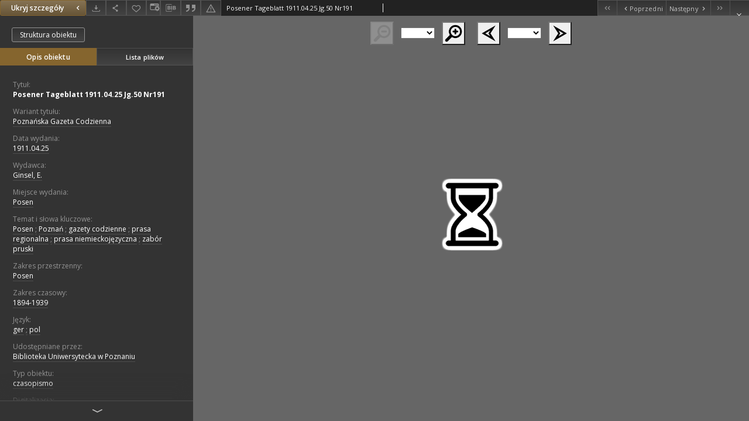

--- FILE ---
content_type: text/html;charset=utf-8
request_url: https://www.wbc.poznan.pl/dlibra/publication/409021/edition/321629/content?ref=struct
body_size: 29060
content:
<!doctype html>
<html lang="pl">
	<head>
		


<meta charset="utf-8">
<meta http-equiv="X-UA-Compatible" content="IE=edge">
<meta name="viewport" content="width=device-width, initial-scale=1">


<title>Posener Tageblatt 1911.04.25 Jg.50 Nr191 - Wielkopolska Biblioteka Cyfrowa</title>
<meta name="Description" content="Wielkopolska Biblioteka Cyfrowa to... Tu uzupełnij opis do metadanych strony głównej, widoczny np. przy udostępnianiu na Facebooku" />

<meta property="og:url"                content="https://www.wbc.poznan.pl/dlibra/publication/409021/edition/321629/content" />
<meta property="og:type"               content="Object" />
<meta property="og:title"              content="Posener Tageblatt 1911.04.25 Jg.50 Nr191 - Wielkopolska Biblioteka Cyfrowa" />
<meta property="og:description"        content="Wielkopolska Biblioteka Cyfrowa to... Tu uzupełnij opis do metadanych strony głównej, widoczny np. przy udostępnianiu na Facebooku" />
<meta property="og:image"              content="https://www.wbc.poznan.pl/style/dlibra/default/img/items/book-without-img.svg" />

<link rel="icon" type="image/png" href="https://www.wbc.poznan.pl/style/common/img/icons/favicon.png" sizes="16x16"> 
<link rel="apple-touch-icon" href="https://www.wbc.poznan.pl/style/common/img/icons/apple-touch-icon.png">


<link rel="stylesheet" href="https://www.wbc.poznan.pl/style/dlibra/default/css/libs.css?20221202180828">
<link rel="stylesheet" href="https://www.wbc.poznan.pl/style/dlibra/default/css/main.css?20221202180828">
<link rel="stylesheet" href="https://www.wbc.poznan.pl/style/dlibra/default/css/colors.css?20221202180828">
<link rel="stylesheet" href="https://www.wbc.poznan.pl/style/dlibra/default/css/custom.css?20221202180828">


								<link rel="meta" type="application/rdf+xml" href="https://www.wbc.poznan.pl/dlibra/rdf.xml?type=e&amp;id=321629"/>
	
	<link rel="schema.DC" href="http://purl.org/dc/elements/1.1/" />
	<!--type is "document" for import all tags into zotero-->
	<meta name="DC.type" content="document" />
	<meta name="DC.identifier" content="https://www.wbc.poznan.pl/publication/409021" />
	
						<meta name="DC.date" content="1911.04.25" />
											<meta name="DC.subject" content="Posen" />
					<meta name="DC.subject" content="Poznań" />
					<meta name="DC.subject" content="gazety codzienne" />
					<meta name="DC.subject" content="prasa regionalna" />
					<meta name="DC.subject" content="prasa niemieckojęzyczna" />
					<meta name="DC.subject" content="zab&oacute;r pruski" />
								<meta name="DC.rights" content="Biblioteka Uniwersytecka w Poznaniu" />
								<meta name="DC.format" content="image/x.djvu" />
								<meta name="DC.publisher" content="Ginsel, E." />
								<meta name="DC.language" content="ger" />
					<meta name="DC.language" content="pol" />
								<meta name="DC.source" content="Biblioteka Uniwersytecka w Poznaniu" />
					<meta name="DC.source" content="Biblioteka Uniwersytecka w Poznaniu" />
								<meta name="DC.type" content="czasopismo" />
								<meta name="DC.issued" content="1911.04.25" />
								<meta name="DC.title" content="Posener Tageblatt 1911.04.25 Jg.50 Nr191" />
								<meta name="DC.relation" content="oai:www.wbc.poznan.pl:publication:409021" />
			
								<meta name="citation_title" content="Posener Tageblatt 1911.04.25 Jg.50 Nr191" />
						<meta name="citation_online_date" content="2014/08/22" />
		
					
<!-- Global site tag (gtag.js) - Google Analytics -->
<script async src="https://www.googletagmanager.com/gtag/js?id=UA-2635756-2"></script>
<script>
  window.dataLayer = window.dataLayer || [];
  function gtag(){dataLayer.push(arguments);}
  gtag('js', new Date());

  gtag('config', 'UA-2635756-2');
</script>


<!-- Piwik -->
<script type="text/javascript">
var pkBaseURL = "https://piwik.synat.pcss.pl/analytics/";
document.write(unescape("%3Cscript src='" + pkBaseURL + "piwik.js' type='text/javascript'%3E%3C/script%3E"));
</script><script type="text/javascript">
try {
var piwikTracker = Piwik.getTracker(pkBaseURL + "piwik.php", 3);
piwikTracker.trackPageView();
piwikTracker.enableLinkTracking();
} catch( err ) {}
</script><noscript><p><img src="https://piwik.synat.pcss.pl/analytics/piwik.php?idsite=3" style="border:0" alt="" /></p></noscript>



		
			</head>

	<body class="fixed show-content">

					



<section>
<div id="show-content" tabindex="-1" data-oaiurl="https://www.wbc.poznan.pl/dlibra/oai-pmh-repository.xml?verb=GetRecord&amp;metadataPrefix=mets&amp;identifier=oai:www.wbc.poznan.pl:321629" data-editionid="321629" data-formatid="1">
    <div>
        <aside class="show-content__top-container js-top">
            <div class="show-content__details-container">
                <div class="show-content__close-container">
					<button type="button" class="info-close opened js-toggle-info"
						data-close="Ukryj szczegóły<i class='dlibra-icon-chevron-left'></i>"
						data-show="Pokaż szczegóły<i class='dlibra-icon-chevron-right'></i>">
						Ukryj szczegóły
						<i class='dlibra-icon-chevron-right'></i>
					</button>
                </div>
                <ul class="show-content__buttons-list">
										    <li class="buttons-list__item">
							                            																	<a class="buttons-list__item--anchor js-analytics-content "
									   		aria-label="Pobierz"
																						href="https://www.wbc.poznan.pl/Content/321629/download/" download>
										<span class="dlibra-icon-download"></span>
									</a>
								                            					    </li>
					
                    <li class="share buttons-list__item">
                      <div class="a2a_kit">
						                        <a aria-label="Udostępnij" class="a2a_dd buttons-list__item--anchor" href="https://www.addtoany.com/share">
													<span class="dlibra-icon-share"></span>
                        </a>
                      </div>
                    </li>

                    <li class="buttons-list__item">
						                        <button type="button" title="Dodaj do ulubionych" aria-label="Dodaj do ulubionych"
							data-addToFav="Dodaj do ulubionych"
							data-deleteFromFav="Usuń z ulubionych"
							data-ajaxurl="https://www.wbc.poznan.pl/dlibra/ajax.xml"
							data-ajaxparams="wid=Actions&amp;pageId=publication&amp;actionId=AddToFavouriteAction&amp;eid=321629"
							data-addedtofavlab="Dodano do ulubionych."
							data-removedfromfavlab="Usunięto z ulubionych"
							data-onlylogged="Musisz się zalogować"
							data-error="Wystąpił błąd podczas dodawania do ulubionych"
							class=" buttons-list__item--button js-add-fav">
							<span class="dlibra-icon-heart"></span>
                        </button>
                    </li>

																														<li class="buttons-list__item">
                        <a class="js-modal-trigger" aria-label="Zmień sposób wyświetlania" href="" data-js-modal="changeView" class="buttons-list__item--anchor js-modal-trigger" data-js-modal-trigger='changeView'>
                            <span class="dlibra-icon-config"></span>
                        </a>
                    </li>
										
										<li class="buttons-list__item">
											<div class="dropdown">
																								<button class="dropdown-toggle buttons-list__item--button buttons-list__item--button-bib" type="button" data-toggle="dropdown"
													title="Pobierz opis bibliograficzny" aria-label="Pobierz opis bibliograficzny">
													<span class="dlibra-icon-bib"></span>
												</button>
												<ul class="object__dropdown-bib dropdown-menu pull-left">
													<li>
														<a download="409021.ris" href="https://www.wbc.poznan.pl/dlibra/dlibra.ris?type=e&amp;id=321629">
															ris
														</a>
													</li>
													<li>
														<a download="409021.bib" href="https://www.wbc.poznan.pl/dlibra/dlibra.bib?type=e&amp;id=321629">
															BibTeX
														</a>
													</li>
												</ul>
											</div>
										</li>

																					<li class="buttons-list__item">
												<button title="Cytowanie" class="buttons-list__item--anchor citations__show"
														data-ajaxurl="https://www.wbc.poznan.pl/dlibra/citations.json"
														data-ajaxparams="eid=321629">
													<span class="dlibra-icon-citation"></span>
												</button>
											</li>
										
										<li class="buttons-list__item">
																						<a aria-label="Zgłoś błąd" href="https://www.wbc.poznan.pl/dlibra/report-problem?id=321629" class="buttons-list__item--anchor">
												<span class="dlibra-icon-warning"></span>
											</a>
										</li>

					                </ul>
            </div>
            <div class="show-content__title-container">
                <div>
																														<span class="show-content__main-header"> Posener Tageblatt 1911.04.25 Jg.50 Nr191</span>
																						                </div>
                <ul class="show-content__object-navigation" data-pageid="321629">
																			<li class="object-navigation__item " data-pageid="319512">
												<a class="arrow-container" aria-label="Pierwszy obiekt z listy" href="https://www.wbc.poznan.pl/dlibra/publication/407225/edition/319512/content?&amp;ref=struct">
							<span class="dlibra-icon-chevron-left icon"></span>
							<span class="dlibra-icon-chevron-left icon-second"></span>
						</a>
					</li>
										

					<li class="object-navigation__item " data-pageid="321628">
												<a aria-label="Poprzedni obiekt z listy" href="https://www.wbc.poznan.pl/dlibra/publication/409020/edition/321628/content?&amp;ref=struct">
							<span class="text-info"><span class="dlibra-icon-chevron-left left"></span>Poprzedni</span>
						</a>
					</li>
					
					
					<li class="object-navigation__item " data-pageid="321630">
												<a aria-label="Następny obiekt z listy" href="https://www.wbc.poznan.pl/dlibra/publication/409022/edition/321630/content?&amp;ref=struct">
							<span class="text-info">Następny<span class="dlibra-icon-chevron-right right"></span></span>
						</a>
					</li>
															<li class="object-navigation__item " data-pageid="326272">
												<a class="arrow-container" aria-label="Ostatni obiekt z listy" href="https://www.wbc.poznan.pl/dlibra/publication/413756/edition/326272/content?&amp;ref=struct">
							<span class="dlibra-icon-chevron-right icon"></span>
							<span class="dlibra-icon-chevron-right icon-second"></span>
						</a>
					</li>
																					<li class="object-navigation__item show-content__close">
										<a class="arrow-container" aria-label="Zamknij" href="https://www.wbc.poznan.pl/dlibra/publication/409021/edition/321629#structure"></a>
				</li>
                </ul>
            </div>
        </aside>
    </div>
    <div>
        <section class="show-content__details-column opened js-details-column">
							<a href="https://www.wbc.poznan.pl/dlibra/publication/409021/edition/321629#structure" class="show-content__group-object-btn">Struktura obiektu</a>
			
			<ul class="nav nav-tabs details__tabs" id="myTab">
                <li class="active details__tabs-item js-tab-switch">
                    <button type="button" data-target="#metadata" data-toggle="tab">Opis obiektu</button>
                </li>
                <li class="details__tabs-item js-tab-switch">
                    <button type="button" data-target="#files" data-toggle="tab">Lista plików</button>
                </li>
            </ul>

            <div class="tab-content details__tabs-content js-tabs-content">
                <div class="tab-pane details__tabs-pane active js-tab" id="metadata">
                    <div>
						
                        <div>
                                                            			<span class="details__header">Tytuł:</span>
		<p class="details__text title">
						
																			<a href="https://www.wbc.poznan.pl//dlibra/metadatasearch?action=AdvancedSearchAction&amp;type=-3&amp;val1=Title:%22Posener+Tageblatt+1911.04.25+Jg.50+Nr191%22"
					>
					Posener Tageblatt 1911.04.25 Jg.50 Nr191</a>
					      		</p>
												<span class="details__header">Wariant tytułu:</span>
		<p class="details__text ">
						
																			<a href="https://www.wbc.poznan.pl//dlibra/metadatasearch?action=AdvancedSearchAction&amp;type=-3&amp;val1=Subtitle:%22Pozna%C5%84ska+Gazeta+Codzienna%22"
					>
					Poznańska Gazeta Codzienna</a>
					      		</p>
							                                                            										<span class="details__header">Data wydania:</span>
		<p class="details__text ">
						
																			<a href="https://www.wbc.poznan.pl//dlibra/metadatasearch?action=AdvancedSearchAction&amp;type=-3&amp;val1=Date:19110425~19110425"
					aria-label="25 kwi 1911 - 25 kwi 1911">
					1911.04.25</a>
					      		</p>
							                                                            			<span class="details__header">Wydawca:</span>
		<p class="details__text ">
						
																			<a href="https://www.wbc.poznan.pl//dlibra/metadatasearch?action=AdvancedSearchAction&amp;type=-3&amp;val1=Publisher:%22Ginsel%2C+E.%22"
					>
					Ginsel, E.</a>
					      		</p>
				                                                            			<span class="details__header">Miejsce wydania:</span>
		<p class="details__text ">
						
																			<a href="https://www.wbc.poznan.pl//dlibra/metadatasearch?action=AdvancedSearchAction&amp;type=-3&amp;val1=PlaceOfPublication:%22Posen%22"
					>
					Posen</a>
					      		</p>
				                                                            			<span class="details__header">Temat i słowa kluczowe:</span>
		<p class="details__text ">
						
																			<a href="https://www.wbc.poznan.pl//dlibra/metadatasearch?action=AdvancedSearchAction&amp;type=-3&amp;val1=Subject:%22Posen%22"
					>
					Posen</a>
					      		<span class="divider">;</span>

																			<a href="https://www.wbc.poznan.pl//dlibra/metadatasearch?action=AdvancedSearchAction&amp;type=-3&amp;val1=Subject:%22Pozna%C5%84%22"
					>
					Poznań</a>
					      		<span class="divider">;</span>

																			<a href="https://www.wbc.poznan.pl//dlibra/metadatasearch?action=AdvancedSearchAction&amp;type=-3&amp;val1=Subject:%22gazety+codzienne%22"
					>
					gazety codzienne</a>
					      		<span class="divider">;</span>

																			<a href="https://www.wbc.poznan.pl//dlibra/metadatasearch?action=AdvancedSearchAction&amp;type=-3&amp;val1=Subject:%22prasa+regionalna%22"
					>
					prasa regionalna</a>
					      		<span class="divider">;</span>

																			<a href="https://www.wbc.poznan.pl//dlibra/metadatasearch?action=AdvancedSearchAction&amp;type=-3&amp;val1=Subject:%22prasa+niemieckoj%C4%99zyczna%22"
					>
					prasa niemieckojęzyczna</a>
					      		<span class="divider">;</span>

																			<a href="https://www.wbc.poznan.pl//dlibra/metadatasearch?action=AdvancedSearchAction&amp;type=-3&amp;val1=Subject:%22zab%C3%B3r+pruski%22"
					>
					zab&oacute;r pruski</a>
					      		</p>
												<span class="details__header">Zakres przestrzenny:</span>
		<p class="details__text ">
						
																			<a href="https://www.wbc.poznan.pl//dlibra/metadatasearch?action=AdvancedSearchAction&amp;type=-3&amp;val1=TemporalCoverage:%22Posen%22"
					>
					Posen</a>
					      		</p>
												<span class="details__header">Zakres czasowy:</span>
		<p class="details__text ">
						
																			<a href="https://www.wbc.poznan.pl//dlibra/metadatasearch?action=AdvancedSearchAction&amp;type=-3&amp;val1=SpatialCoverage:%221894%5C-1939%22"
					>
					1894-1939</a>
					      		</p>
							                                                            			<span class="details__header">Język:</span>
		<p class="details__text ">
						
																			<a href="https://www.wbc.poznan.pl//dlibra/metadatasearch?action=AdvancedSearchAction&amp;type=-3&amp;val1=Language:%22ger%22"
					>
					ger</a>
					      		<span class="divider">;</span>

																			<a href="https://www.wbc.poznan.pl//dlibra/metadatasearch?action=AdvancedSearchAction&amp;type=-3&amp;val1=Language:%22pol%22"
					>
					pol</a>
					      		</p>
				                                                            			<span class="details__header">Udostępniane przez:</span>
		<p class="details__text ">
						
																			<a href="https://www.wbc.poznan.pl//dlibra/metadatasearch?action=AdvancedSearchAction&amp;type=-3&amp;val1=Rights:%22Biblioteka+Uniwersytecka+w+Poznaniu%22"
					>
					Biblioteka Uniwersytecka w Poznaniu</a>
					      		</p>
				                                                            			<span class="details__header">Typ obiektu:</span>
		<p class="details__text ">
						
																			<a href="https://www.wbc.poznan.pl//dlibra/metadatasearch?action=AdvancedSearchAction&amp;type=-3&amp;val1=Type:%22czasopismo%22"
					>
					czasopismo</a>
					      		</p>
				                                                            			<span class="details__header">Digitalizacja:</span>
		<p class="details__text ">
						
																			<a href="https://www.wbc.poznan.pl//dlibra/metadatasearch?action=AdvancedSearchAction&amp;type=-3&amp;val1=Digitisation:%22Biblioteka+Uniwersytecka+w+Poznaniu%22"
					>
					Biblioteka Uniwersytecka w Poznaniu</a>
					      		</p>
				                                                            			<span class="details__header">Lokalizacja oryginału:</span>
		<p class="details__text ">
						
																			<a href="https://www.wbc.poznan.pl//dlibra/metadatasearch?action=AdvancedSearchAction&amp;type=-3&amp;val1=LocationOfPhysicalObject:%22Biblioteka+Uniwersytecka+w+Poznaniu%22"
					>
					Biblioteka Uniwersytecka w Poznaniu</a>
					      		</p>
				                                                            			<span class="details__header">Format obiektu cyfrowego:</span>
		<p class="details__text ">
						
																			<a href="https://www.wbc.poznan.pl//dlibra/metadatasearch?action=AdvancedSearchAction&amp;type=-3&amp;val1=Format:%22image%5C%2Fx.djvu%22"
					>
					image/x.djvu</a>
					      		</p>
				                                                    </div>
                    </div>
				</div>

                <div class="tab-pane details__tabs-pane js-tab" id="files">
					<ul id="publicationFiles" class="pub-list">
					</ul>
                </div>
            </div>
			<div class="details__more-button hidden js-more-button">
				<span class="dlibra-icon-chevron-long-down"></span>
			</div>
        </section>

        <section>
            <div class="show-content__iframe-wrapper opened js-iframe-wrapper">
            												<iframe tabindex="-1" id="js-main-frame" src="https://www.wbc.poznan.pl//dlibra/applet/publication/409021/edition/321629?handler=djvu_html5" allowfullscreen title="main-frame">
						</iframe>
					            	            </div>
        </section>
    </div>
</div>
</section>
<div class="modal fade modal--addToFav" tabindex="-1" role="dialog" data-js-modal='addToFav'>
  <div class="modal-dialog" role="document">
    <div class="modal-content">
      <div class="modal-body">
        <p class="js-addToFav-text"></p>
      </div>
      <div class="modal-footer pull-right">
        <button type="button" class="modal-button" data-dismiss="modal">Ok</button>
      </div>
			<div class="clearfix"></div>
    </div><!-- /.modal-content -->
  </div><!-- /.modal-dialog -->
</div><!-- /.modal -->


<div class="modal fade modal--access" tabindex="-1" role="dialog" data-js-modal="access">
  <div class="modal-dialog js-modal-inner" role="document">
    <div class="modal-content">
      <button type="button" class="modal-close" data-dismiss="modal" aria-label="Zamknij"></button>
      <div class="modal-header">
        <h4 class="modal-title">Poproś o dostęp</h4>
      </div>
			<div class="settings__error js-settings-errors">
					<div id="incorrect_captcha" class="settings__error-item js-settings-error" style="display: none;">
						<span>Odmowa wysyłania. Niepoprawny tekst z obrazka.</span>
						<button class="settings__error-close js-error-close" title="Zamknij"
								aria-label="Zamknij"></button>
	</div>
	<div id="recaptcha_fail" class="settings__error-item js-settings-error" style="display: none;">
						<span>Odmowa wysyłania. Weryfikacja reCAPTCHA nie powiodła się.</span>
						<button class="settings__error-close js-error-close" title="Zamknij"
								aria-label="Zamknij"></button>
	</div>
			</div>
			<form id="sendPermissionRequestForm" action="javascript:void(0)">
				<div class="modal-body">
					 <p class="modal-desc">Nie masz uprawnień do wyświetlenia tego obiektu. Aby poprosić
o dostęp do niego, wypełnij poniższe pola.</p>
					 <label class="modal-label" for="userEmail">E-mail<sup>*</sup></label>
					 <input class="modal-input" required type="email" name="userEmail" id="userEmail" value="" >
					 <input type="hidden" name="editionId" value="321629" id="editionId">
					 <input type="hidden" name="publicationId" value="409021" id="publicationId">
					 <label class="modal-label" for="requestReason">Uzasadnienie<sup>*</sup></label>
					 <textarea class="modal-textarea" required name="requestReason" id="requestReason" cols="50" rows="5" ></textarea>
					 <input type="hidden" name="homeURL" id="homeURL" value="https://www.wbc.poznan.pl/dlibra">
					  			<div class="modal-captcha">
			<img id="captcha" src="https://www.wbc.poznan.pl/captcha" width="175" height="40" alt="verification"/>
			<label class="modal-label" for="answer">Wpisz tekst z obrazka. <sup>*</sup></label>
			<input class="modal-input" name="answer" id="answer" type="text" size="30" maxLength="30" required
				   aria-required="true"/>
		</div>
					</div>
				<div class="modal-footer">
					<button type="button" class="btn btn-default modal-dismiss" data-dismiss="modal">Anuluj</button>
					<button class="modal-submit js-send-request">Wyślij</button>
				</div>
		 </form>
    </div><!-- /.modal-content -->
  </div><!-- /.modal-dialog -->
  <div class="modal-more hidden js-modal-more"></div>
</div><!-- /.modal -->

	<div class="citations__modal">
    <div class="citations__modal--content">
        <div class="citations__modal__header">
            <span class="citations__modal--close">&times;</span>
            <h3 class="citations__modal__header--text">Cytowanie</h3>
        </div>
        <div class="citations__modal--body targetSet">
            <div class="citations__navbar">
                <p>Styl cytowania:
                                            <select class="citations__select">
                                                            <option value="chicago-author-date">Chicago</option>
                                                            <option value="iso690-author-date">ISO690</option>
                                                    </select>
                                    </p>
            </div>
                            <label id="chicago-author-date-label" for="chicago-author-date" class="citations__modal--citation-label target-label" >Chicago</label>
                <textarea id="chicago-author-date" class="citations__modal--citation target"  readonly></textarea>
                            <label id="iso690-author-date-label" for="iso690-author-date" class="citations__modal--citation-label target-label" style="display: none;">ISO690</label>
                <textarea id="iso690-author-date" class="citations__modal--citation target" style="display: none;" readonly></textarea>
                    </div>
    </div>
</div>
<script>
  var a2a_config = a2a_config || {};
  a2a_config.onclick = 1;
  a2a_config.locale = "pl";
  a2a_config.color_main = "404040";
  a2a_config.color_border = "525252";
  a2a_config.color_link_text = "f1f1f1";
  a2a_config.color_link_text_hover = "f1f1f1";
  a2a_config.color_bg = "353535";
  a2a_config.icon_color = "#4e4e4e";
	a2a_config.num_services = 6;
	a2a_config.prioritize = ["facebook", "wykop", "twitter", "pinterest", "email", "gmail"];
</script>
<script async src="https://static.addtoany.com/menu/page.js"></script>



					  <div class="modal--change-view modal fade"  tabindex="-1" role="dialog" data-js-modal='changeView'>
    <div class="modal-dialog js-modal-inner">
    <div class="modal-content">
        <button type="button" class="modal-close" data-dismiss="modal" aria-label="Zamknij"></button>
        <div class="modal-header">
          <h4 class="modal-title">W jaki sposób chciałbyś wyświetlić ten obiekt?</h4>
        </div>
        <div class="modal-body">
                    	                                      <div class="viewMode__section">
              <label class="viewMode__accordion-trigger" data-js-viewmode-trigger="">
                  <input name="viewMode"  class="js-viewMode-option viewMode__radio" type="radio" data-contenturl="https://www.wbc.poznan.pl/Content/321629/DjVu/index.djvu" data-value="browser">
                  <span>Pozostaw obsługę przeglądarce (pobierz plik główny)</span>
              </label>

              <div class="viewMode__accordion-wrapper js-viewmode-wrapper">
                              </div>
            </div>
                                	                                      <div class="viewMode__section">
              <label class="viewMode__accordion-trigger" data-js-viewmode-trigger="checked">
                  <input name="viewMode" checked class="js-viewMode-option viewMode__radio" type="radio" data-contenturl="https://www.wbc.poznan.pl/dlibra/applet/publication/409021/edition/321629?handler=djvu_html5" data-value="djvu_html5">
                  <span>DjVU - HTML5</span>
              </label>

              <div class="viewMode__accordion-wrapper open js-viewmode-wrapper">
                                  <div id="djvu_html5_warning">
                    <div>
	<script type="text/javascript">
	function supports_canvas() {
		return !!document.createElement('canvas').getContext;
	}
	$().ready(function(){
		if (supports_canvas())
			$("#testMessageBodySuccessdjvu_html5").show();
		else
			$("#testMessageBodyFailuredjvu_html5").show();
	});
	</script>
	<noscript>
		<p id="testMessageBodyFailuredjvu_html5" class="testFailureMessage">
			<img src="https://www.wbc.poznan.pl/style/common/img/icons/warning_sm.png" class="errorIcon" />
			Brak wsparcia dla HTML5 (API Canvas)
		</p>
	</noscript>
	<p id="testMessageBodySuccessdjvu_html5" class="testSuccessMessage" style="display:none;">
		<img src="https://www.wbc.poznan.pl/style/common/img/icons/fine_sm.png" class="errorIcon"/>
		HTML5 wykryty.
	</p>
	<p id="testMessageBodyFailuredjvu_html5" class="testFailureMessage" style="display:none;">
		<img src="https://www.wbc.poznan.pl/style/common/img/icons/warning_sm.png" class="errorIcon" />
		Brak wsparcia dla HTML5 (API Canvas)
	</p>
</div>

                  </div>
                              </div>
            </div>
                                	                                      <div class="viewMode__section">
              <label class="viewMode__accordion-trigger" data-js-viewmode-trigger="">
                  <input name="viewMode"  class="js-viewMode-option viewMode__radio" type="radio" data-contenturl="https://www.wbc.poznan.pl/dlibra/applet/publication/409021/edition/321629?handler=djvu" data-value="djvu">
                  <span>Wbudowany applet DjVu</span>
              </label>

              <div class="viewMode__accordion-wrapper js-viewmode-wrapper">
                                  <div id="djvu_warning">
                    #testJavaBasedHandler($redirectAfterTest $finalContentUrl $!{listOfHandlersUrl})

                  </div>
                              </div>
            </div>
                              </div>
        <div class="modal-footer">
          <div class="viewMode__remember">
            <label>
              <input class="viewMode__checkbox remember-mode-checkbox" type="checkbox" data-cookiename="handler_image/x.djvu_false" data-cookiettl="604800000" data-cookiepath="'/'" checked> <span>Zapamiętaj mój wybór</span>
            </label>
          </div>
          <a href="" class="viewMode__submit pull-right js-viewMode-select">Zastosuj</a>
          <div class="clearfix"></div>

        </div>
        </div>
      </div>
  </div><!-- /.modal -->

		
		<script src="https://www.wbc.poznan.pl/style/dlibra/default/js/script-jquery.min.js"></script>
		<script src="https://www.wbc.poznan.pl/style/dlibra/default/js/libs.min.js?20221202180828"></script>
		<script src="https://www.wbc.poznan.pl/style/dlibra/default/js/main.min.js?20221202180828"></script>
		<script src="https://www.wbc.poznan.pl/style/dlibra/default/js/custom.min.js?20221202180828"></script>
	</body>
</html>
